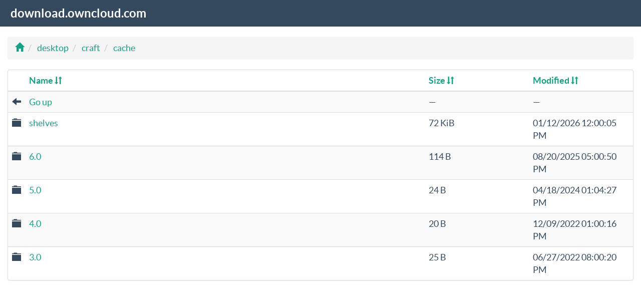

--- FILE ---
content_type: text/html; charset=utf-8
request_url: https://download.owncloud.com/desktop/craft/cache/?sort=size&order=desc
body_size: 6155
content:
<!DOCTYPE html>
<html>
	<head>
		<title>cache | download.owncloud.com</title>

		<meta charset="utf-8">
		<meta name="viewport" content="width=device-width, initial-scale=1">
		<meta http-equiv="X-UA-Compatible" content="IE=edge">

		<link href="[data-uri]" rel="icon" type="image/x-icon" />

		<link rel="stylesheet" href="/_res/css/bootstrap.min.css">
		<link rel="stylesheet" href="/_res/css/flat-ui.min.css">

		<style>
			body {
				cursor: default;
			}

			.navbar {
				margin-bottom: 20px;
			}

			h1 {
				font-size: 20px;
				margin: 0;
			}

			th .glyphicon {
				font-size: 15px;
			}

			table .icon {
				width: 30px;
			}
		</style>
	</head>
	<body>
		<nav class="navbar navbar-inverse navbar-static-top">
			<div class="container-fluid">
				<div class="navbar-header">
					<a class="navbar-brand" href="/">
						download.owncloud.com
					</a>
				</div>
			</div>
		</nav>

		<div class="container-fluid">
			<ol class="breadcrumb">
				
					<li>
						<a href="../../../">
							
								<span class="glyphicon glyphicon-home" aria-hidden="true"></span>
							
						</a>
					</li>
				
					<li>
						<a href="../../">
							
								desktop
							
						</a>
					</li>
				
					<li>
						<a href="../">
							
								craft
							
						</a>
					</li>
				
					<li>
						<a href="">
							
								cache
							
						</a>
					</li>
				
			</ol>

			<div class="panel panel-default">
				<table class="table table-hover table-striped">
					<thead>
						<tr>
							<th class="icon"></th>
							<th class="name">
								
									<a href="?sort=name&order=asc">
										Name
										<span class="glyphicon glyphicon-sort" aria-hidden="true"></span>
									</a>
								
							</th>
							<th class="size col-sm-2">
								
									<a href="?sort=size&order=asc">
										Size
										<span class="glyphicon glyphicon-sort" aria-hidden="true"></span>
									</a>
								
							</th>
							<th class="modified col-sm-2">
								
									<a href="?sort=time&order=asc">
										Modified
										<span class="glyphicon glyphicon-sort" aria-hidden="true"></span>
									</a>
								
							</th>
						</tr>
					</thead>

					<tbody>
						
							<tr>
								<td>
									<span class="glyphicon glyphicon-arrow-left" aria-hidden="true"></span>
								</td>
								<td>
									<a href="..">
										Go up
									</a>
								</td>
								<td>
									&mdash;
								</td>
								<td>
									&mdash;
								</td>
							</tr>
						
						
							<tr>
								<td class="icon">
									
										<span class="glyphicon glyphicon-folder-close" aria-hidden="true"></span>
									
								</td>
								<td class="name">
									<a href="./shelves/">
										shelves
									</a>
								</td>
								<td class="size">
									72 KiB
								</td>
								<td class="modified">
									01/12/2026 12:00:05 PM
								</td>
							</tr>
						
							<tr>
								<td class="icon">
									
										<span class="glyphicon glyphicon-folder-close" aria-hidden="true"></span>
									
								</td>
								<td class="name">
									<a href="./6.0/">
										6.0
									</a>
								</td>
								<td class="size">
									114 B
								</td>
								<td class="modified">
									08/20/2025 05:00:50 PM
								</td>
							</tr>
						
							<tr>
								<td class="icon">
									
										<span class="glyphicon glyphicon-folder-close" aria-hidden="true"></span>
									
								</td>
								<td class="name">
									<a href="./5.0/">
										5.0
									</a>
								</td>
								<td class="size">
									24 B
								</td>
								<td class="modified">
									04/18/2024 01:04:27 PM
								</td>
							</tr>
						
							<tr>
								<td class="icon">
									
										<span class="glyphicon glyphicon-folder-close" aria-hidden="true"></span>
									
								</td>
								<td class="name">
									<a href="./4.0/">
										4.0
									</a>
								</td>
								<td class="size">
									20 B
								</td>
								<td class="modified">
									12/09/2022 01:00:16 PM
								</td>
							</tr>
						
							<tr>
								<td class="icon">
									
										<span class="glyphicon glyphicon-folder-close" aria-hidden="true"></span>
									
								</td>
								<td class="name">
									<a href="./3.0/">
										3.0
									</a>
								</td>
								<td class="size">
									25 B
								</td>
								<td class="modified">
									06/27/2022 08:00:20 PM
								</td>
							</tr>
						
					</tbody>
				</table>
			</div>
		</div>
	</body>
</html>
